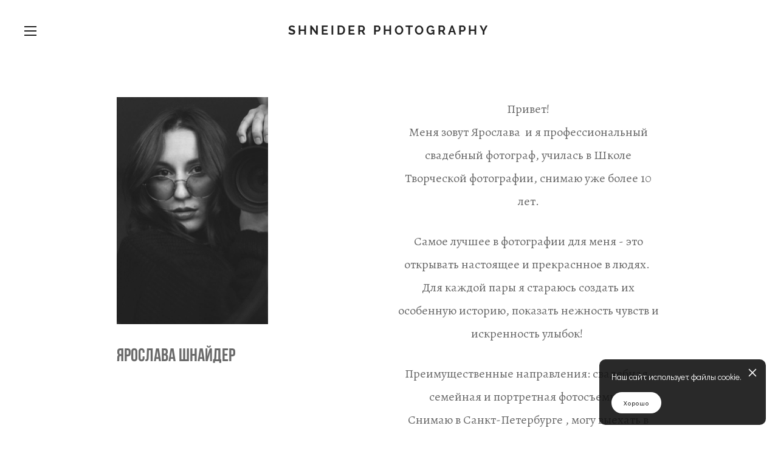

--- FILE ---
content_type: text/html; charset=UTF-8
request_url: https://schneider-photo.com/contact
body_size: 11266
content:
<!-- Vigbo-cms //cdn-st2.vigbo.com/u18877/21751/ polina2 -->
<!DOCTYPE html>
<html lang="ru">
<head>
    <script>var _createCookie=function(e,o,t){var i,n="";t&&((i=new Date).setTime(i.getTime()+864e5*t),n="; expires="+i.toGMTString()),document.cookie=e+"="+o+n+"; path=/"};function getCookie(e){e=document.cookie.match(new RegExp("(?:^|; )"+e.replace(/([\.$?*|{}\(\)\[\]\\\/\+^])/g,"\\$1")+"=([^;]*)"));return e?decodeURIComponent(e[1]):void 0}"bot"==getCookie("_gphw_mode")&&_createCookie("_gphw_mode","humen",0);</script>
    <meta charset="utf-8">
<title>Фотограф в Санкт-Петербурге Ярослава Шнайдер</title>
<meta name="keywords" content="" />
<meta name="description" content="Информация о фотографе в Санкт-Петербурге  Ярославе Шнайдер." />
<meta property="og:title" content="Фотограф в Санкт-Петербурге Ярослава Шнайдер" />
<meta property="og:description" content="Информация о фотографе в Санкт-Петербурге  Ярославе Шнайдер." />
<meta property="og:url" content="https://schneider-photo.com/contact" />
<meta property="og:type" content="website" />
<meta property="og:image" content="https://cdn-st2.vigbo.com/u18877/21751/blog/1564022/1322438/75950562/1000-b4587a92f60f35267683d8d1d6508cd4.jpg" />

<meta name="viewport" content="width=device-width, initial-scale=1">



<!-- Blog RSS -->

<!-- Preset CSS -->
    <script>window.use_preset = false;</script>

<script>
    window.cdn_paths = {};
    window.cdn_paths.modules = '//cdn-s.vigbo.com/cms/kevin2/site/' + 'dev/scripts/site/';
    window.cdn_paths.site_scripts = '//cdn-s.vigbo.com/cms/kevin2/site/' + 'dev/scripts/';
</script>
    <link href="https://fonts.googleapis.com/css?family=Abel|Alegreya:400,400i,700,700i,800,800i,900,900i|Alex+Brush|Amatic+SC:400,700|Andika|Anonymous+Pro:400i,700i|Anton|Arimo:400,400i,700,700i|Arsenal:400,400i,700,700i|Asap:400,400i,500,500i,600,600i,700,700i|Bad+Script|Baumans|Bitter:100,100i,200,200i,300,300i,400i,500,500i,600,600i,700i,800,800i,900,900i|Brygada+1918:400,700,400i,700i|Cactus+Classical+Serif|Carlito:400,700,400i,700i|Chocolate+Classical+Sans|Comfortaa:300,400,500,600,700|Commissioner:100,200,300,400,500,600,700,800,900|Cormorant:300i,400i,500,500i,600,600i,700i|Cormorant+Garamond:300i,400i,500,500i,600,600i,700i|Cormorant+Infant:300i,400i,500,500i,600,600i,700i|Cousine:400,400i,700,700i|Crafty+Girls|Cuprum:400,400i,700,700i|Days+One|Dela+Gothic+One|Delius+Unicase:400,700|Didact+Gothic|Dosis|EB+Garamond:400i,500,500i,600,600i,700i,800,800i|Euphoria+Script|Exo|Exo+2:100,100i,200,200i,300i,400i,500,500i,600,600i,700i,800,800i,900,900i|Federo|Fira+Code:300,500,600|Fira+Sans:100,100i,200,200i,300i,400i,500,500i,600,600i,700i,800,800i,900,900i|Fira+Sans+Condensed:100,100i,200,200i,300i,400i,500,500i,600,600i,700i,800,800i,900,900i|Forum|Gentium+Book+Plus:400,700,400i,700i|Gentium+Plus:400,700,400i,700i|Geologica:100,200,300,400,500,600,700,800,900|Glegoo:400,700|Golos+Text:400,500,600,700,800,900|Gudea:400,400i,700|Handlee|IBM+Plex+Mono:100,100i,200,200i,300i,400i,500,500i,600,600i,700i|IBM+Plex+Sans:100,100i,200,200i,300i,400i,500,500i,600,600i,700i|IBM+Plex+Serif:100,100i,200,200i,300,300i,400,400i,500,500i,600,600i,700,700i|Inter:100,200,300,400,500,600,700,800,900|Inter+Tight:100,200,300,400,500,600,700,800,900,100i,200i,300i,400i,500i,600i,700i,800i,900i|Istok+Web:400,400i,700,700i|JetBrains+Mono:100,100i,200,200i,300,300i,400,400i,500,500i,600,600i,700,700i,800,800i|Jost:100,100i,200,200i,300,300i,400,400i,500,500i,600,600i,700,700i,800,800i,900,900i|Jura:400,300,500,600,700|Kelly+Slab|Kranky|Krona+One|Leckerli+One|Ledger|Liter|Lobster|Lora:400,400i,700,700i,500,500i,600,600i|Lunasima:400,700|Manrope:200,300,400,500,600,700,800|Marck+Script|Marko+One|Marmelad|Merienda+One|Merriweather:300i,400i,700i,900,900i|Moderustic:300,400,500,600,700,800|Montserrat:300i,400i,500,500i,600,600i,700i,800,800i,900,900i|Montserrat+Alternates:100,100i,200,200i,300,300i,400,400i,500,500i,600,600i,700,700i,800,800i,900,900i|Mulish:200,300,400,500,600,700,800,900,200i,300i,400i,500i,600i,700i,800i,900i|Neucha|Noticia+Text:400,400i,700,700i|Noto+Sans:400,400i,700,700i|Noto+Sans+Mono:100,200,300,400,500,600,700,800,900|Noto+Serif:400,400i,700,700i|Noto+Serif+Display:100,200,300,400,500,600,700,800,900,100i,200i,300i,400i,500i,600i,700i,800i,900i|Nova+Flat|Nova+Oval|Nova+Round|Nova+Slim|Nunito:400,200,200i,300,300i,400i,600,600i,700,700i,800,800i,900,900i|Old+Standard+TT:400i|Open+Sans:300i,400i,600,600i,700i,800,800i|Open+Sans+Condensed:300,300i,700|Oranienbaum|Original+Surfer|Oswald:200,500,600|Oxygen:300|Pacifico|Philosopher:400,400i,700,700i|Piazzolla:100,200,300,400,500,600,700,800,900,100i,200i,300i,400i,500i,600i,700i,800i,900i|Play:400,700|Playfair+Display:400,700,400i,500,500i,600,600i,700i,800,800i,900,900i|Playfair+Display+SC|Poiret+One|Press+Start+2P|Prosto+One|PT+Mono|PT+Sans:400i,700i|PT+Sans+Caption:400,700|PT+Sans+Narrow:400,700|PT+Serif:400i,700i|PT+Serif+Caption:400,400i|Quicksand|Raleway:100,100i,300i,400i,500,500i,600,600i,700i,800,800i,900,900i|Roboto:100,100i,300i,400i,500,500i,700i,900,900i|Roboto+Condensed:300i,400i,700i|Roboto+Mono:100,100i,200,200i,300,300i,400,400i,500,500i,600,600i,700,700i|Roboto+Slab:100,200,500,600,800,900|Rochester|Rokkitt:400,100,300,500,600,700,800,900|Rubik:300i,400i,500,500i,600,600i,700i,800,800i,900,900i|Ruslan+Display|Russo+One|Salsa|Satisfy|Scada:400,400i,700,700i|Snippet|Sofia|Source+Code+Pro:200,300,400,500,600,700,900|Source+Sans+Pro:200,300,400,600,700,900|Source+Serif+Pro:200,200i,300,300i,400,400i,600,600i,700,700i,900,900i|Spectral:200,200i,300,300i,400,400i,500,500i,600,600i,700,700i,800,800i|Stint+Ultra+Expanded|STIX+Two+Text:400,700,400i,700i|Syncopate|Tenor+Sans|Tinos:400,400i,700,700i|Trochut|Ubuntu:300i,400i,500,500i,700i|Ubuntu+Condensed|Ubuntu+Mono:400,400i,700,700i|Unbounded:200,300,400,500,600,700,800,900|Underdog|Unkempt:400,700|Voces|Wix+Madefor+Display:400,500,600,700,800|Wix+Madefor+Text:400,500,600,700,800,400i,500i,600i,700i,800i|Yeseva+One|Ysabeau:100,200,300,400,500,600,700,800,900,100i,200i,300i,400i,500i,600i,700i,800i,900i|Ysabeau+Infant:100,200,300,400,500,600,700,800,900,100i,200i,300i,400i,500i,600i,700i,800i,900i|Ysabeau+Office:100,200,300,400,500,600,700,800,900,100i,200i,300i,400i,500i,600i,700i,800i,900i|Ysabeau+SC:100,200,300,400,500,600,700,800,900|Zen+Old+Mincho&display=swap&subset=cyrillic" rel="stylesheet">    <!-- CORE CSS -->
            <!-- SITE CSS -->
    <link rel="stylesheet" type="text/css" href="//cdn-s.vigbo.com/cms/kevin2/site/prod/css/build_cms_front.css?v=FnqQ0y">
    <!-- PREVIEW CSS -->
        
    <!-- LIFE CHANGED CSS -->
            <link rel="stylesheet" type="text/css" href="https://schneider-photo.com/css/custom.css?v=46.700" />
    
                        <style type="text/css">
                .adaptive-desktop .logo-text a,
                .adaptive-tablet .logo-text a{
                    letter-spacing: 0.2em;
                }
            </style>
            
        <style>:root{--DE-menu__mobile-menu-bg:#ffffff;}</style>
            <style>:root{--DE-menu__mobile-menu-color:#000000;}</style>
            <style>:root{--DE-menu__mobile-menu-color-active:#000000;}</style>
            <!-- <script src="//cdn-s.vigbo.com/cms/kevin2/site/dev/scripts/vendor/jquery-1.9.1.min.js?v=dewsUi"></script> -->

    
    
        <style>
    .adaptive-desktop .custom__content--max-width,
    .adaptive-desktop .md-infoline__wrap {
        max-width: 100%;
    }
</style>
    <script src="//cdn-s.vigbo.com/cms/kevin2/site/dev/scripts/vendor/jquery-3.3.1.min.js?ver=dewsUi"></script>

    </head>


	



    <body data-template="polina2" class="f__preset-box f__site f__2 loading locale_ru polina2 mod--search-disable mod--text-logo mod--infoline-cross-enable protect-images desktop adaptive-desktop mod--vertical-menu mod--vertical-menu__tablet-mobile mod--infoline-enable bot-version js--loading-cascade mod--font-none-preset layout-vertical--without-logo--icons-bottom   " data-preview="">

            
    
                        <!-- Инфополоса -->
            <div id="md-infoline" class="md-infoline js--infoline is--mobile-hide ">
                    <div class="md-infoline__close" data-infoline-close>
            <svg width="12px" height="12px" viewBox="0 0 12 12">
                <g stroke="none" stroke-width="1" fill="none" fill-rule="evenodd">
                    <g  transform="translate(-893.000000, -308.000000)" fill="currentColor" fill-rule="nonzero">
                        <path d="M898.46967,313.46967 L899.53033,313.46967 L899,312.93934 L898.46967,313.46967 L897.93934,314 L893.46967,309.53033 C892.762563,308.823223 893.823223,307.762563 894.53033,308.46967 L899,312.93934 L903.46967,308.46967 C904.176777,307.762563 905.237437,308.823223 904.53033,309.53033 L900.06066,314 L904.53033,318.46967 C905.237437,319.176777 904.176777,320.237437 903.46967,319.53033 L899,315.06066 L894.53033,319.53033 C893.823223,320.237437 892.762563,319.176777 893.46967,318.46967 L897.93934,314 L898.46967,313.46967 Z M899.53033,313.46967 L899,312.93934 L898.46967,313.46967 L899.53033,313.46967 C899.237437,313.176777 898.762563,313.176777 898.46967,313.46967 L899.53033,313.46967 Z"></path>
                    </g>
                </g>
            </svg>
        </div>
                <div class="md-infoline__cont f__3">
            <div class="md-infoline__wrap custom__content--max-width">
                                <div style="text-align: center;"><span style="letter-spacing: 1px;"><span style="font-family:arial,helvetica,sans-serif;">Позвоните, чтобы узнать больше и забронировать дату +79183354484</span></span></div>                            </div>
        </div>
    
</div>
    <div class="md-infoline-assets">
        <script>
            let infolineTypeTpl = 'tech'; /* Миграция и смена дизайна*/
			const infolineDBVersionTpl = "16";
            let infoscripeStorage = localStorage.getItem('infostripe');
            const infostripeData = JSON.parse(infoscripeStorage);
			let infolineinfolineFirstJSTpl = false;

            if(!infoscripeStorage || (infoscripeStorage && (infostripeData.version !== infolineDBVersionTpl))) {
                infolineinfolineFirstJSTpl = true;
                $('body').addClass('is--infoline-firstopen');
            }
        </script>
        <script>
			infolineTypeTpl = 'user'; /* Используется обычной полосой */
			const infolineCrossSettingTpl = "true";
        </script>
<style>
    .md-infoline__cont {
    padding-top: 10px;
    padding-bottom: 10px;
}
    .md-infoline {
        background: #ffffff;
    }
.md-infoline__close svg path {
        fill: #464553;
    }
/* Цвет крестика не используется после задачи MAIN-3592
.md-infoline__close:hover svg path  {
        fill: ;
    }
*/
</style>
        </div>

                <div class="l-wrap js-wrap">

    <header class="l-header js-header-main l-header__logo-top-without-menu">
    <div id='logoWrap' class='logo__wrap' data-lt="" >
        
<div class="logo logo-text">
	<a href="https://schneider-photo.com/">
					SHNEIDER PHOTOGRAPHY			</a>

</div>
    </div>
</header>

<aside class="aside-header custom__menu-bg-rgb js--aside-header layout-vertical--without-logo--icons-bottom  " data-set-top="stay-in-window">
        <div class="l-header__col3 l-header__col l-header__ham--box" data-count-pages="6">
    <div class="md-menu__hamburger mod--menu__hamburger-span js-mob-menu-open">
        <div class="md-menu__hamburger-lines">
            <span></span>
            <span></span>
            <span></span>
        </div>
    </div>
</div>

        <div class="l-header__col l-header__logo--box">
            <div id='logoWrap' class='logo__wrap' data-lt="" >
                
<div class="logo logo-text">
	<a href="https://schneider-photo.com/">
					SHNEIDER PHOTOGRAPHY			</a>

</div>
            </div>
        </div>

        <div class="l-header__col l-header__icon--box">
            <div class="js--menu-icons md-menu__icons " style="display: none">
            <!-- Если есть поиск или корзина -->
    <div class="l-header__icons--box f__menu">
        &nbsp; <!-- для выравнивания по вертикали (дублирует размер шрифта) -->

        <div class="l-header__icons--wrap">
            <div class="js--iconBasketWrapper" >
                
            </div>

                    </div>

        <!-- Add separator -->
                <!-- -->
    </div>
            </div>
        </div>
</aside>




        <!-- Mobile menu -->
        <!-- mobile menu -->
<div  data-menu-type="mobile" data-custom-scroll data-set-top="stay-in-window" class="custom__header-decorate-line mod--custom-scroll-hidden mod--custom-scroll-resize md-menu--mobile js--menu--mobile mod--set-top--stop-mobile">
    <div class="md-menu--mobile__cont js--menu-mobile__cont">
        
        			<ul class="menu md-menu__main js--menu__main is--level1  mod--menu_line-marker		 mod--menu_left"><li  id="1566650" data-id="1566650" class="md-menu__li-l1 menu-item js--menu__li-l1 "><a class="md-menu__href-l1 is--link-level1 f__menu height2 big-height10" href="https://schneider-photo.com/home"  >Главная</a></li><li  id="6813674" data-id="6813674" class="md-menu__li-l1 menu-item js--menu__li-l1 "><a class="md-menu__href-l1 is--link-level1 f__menu height2 big-height10" href="https://schneider-photo.com/"  >Портфолио</a></li><li  id="6796263" data-id="6796263" class="md-menu__li-l1 menu-item js--menu__li-l1 "><a class="md-menu__href-l1 is--link-level1 f__menu height2 big-height10" href="https://schneider-photo.com/svadby"  >Свадьбы</a></li><li  id="7021846" data-id="7021846" class="md-menu__li-l1 menu-item js--menu__li-l1 "><a class="md-menu__href-l1 is--link-level1 f__menu height2 big-height10" href="https://schneider-photo.com/portret"  >Портрет</a></li><li  id="1564022" data-id="1564022" class="md-menu__li-l1 menu-item js--menu__li-l1  active"><a class="md-menu__href-l1 is--link-level1 f__menu height2 big-height10" href="https://schneider-photo.com/contact"  >Контакты</a></li><li  id="4814033" data-id="4814033" class="md-menu__li-l1 menu-item js--menu__li-l1 "><a class="md-menu__href-l1 is--link-level1 f__menu height2 big-height10" href="https://schneider-photo.com/tseny"  >Цены</a></li></ul><div class="md-menu-mobile__socials social-icons"><div class="social-icons-wrapper"></div></div>
        <span class="js-close-mobile-menu close-mobile-menu">
        <!--<svg width="20px" height="20px"  xmlns="http://www.w3.org/2000/svg" viewBox="0 0 14.39 17.5"><line class="close-menu-burger" x1="0.53" y1="2.04" x2="13.86" y2="15.37"/><line class="close-menu-burger" x1="0.53" y1="15.37" x2="13.86" y2="2.04"/></svg>-->
            <svg xmlns="http://www.w3.org/2000/svg" width="18" height="18" viewBox="0 0 18 18"><path class="close-menu-burger" fill="none" fill-rule="evenodd" stroke="#fff" stroke-linecap="round" stroke-linejoin="round" stroke-width="1.5" d="M9 9.5l8-8-8 8-8-8 8 8zm0 0l8 8-8-8-8 8 8-8z"/></svg>
        </span>
    </div>
</div>

        <!-- Blog Slider -->
        
        <!-- CONTENT -->
        <div class="l-content l-content--main  desktop ">
            <section id="blog" class="l-content--box blog composite" data-structure="blog-dispatcher" data-blog-type="" data-blog-preview-layout="">
    <div class="">
        <!-- Desktop/Mobile Blog -->
        
                <style>
        #post-content .element-box > .element { padding-bottom: 10px; }

        .composite-content .composite-content-box {
            max-width: 1600px;
            margin: 0 auto;
        }

    </style>

    <script type="text/json" id="blog-options">
        {"sid":"1564022","url":"contact","design":null}    </script>

    <script type="text/json" id="post-form-error-messages">
        {"required":"\u041e\u0431\u044f\u0437\u0430\u0442\u0435\u043b\u044c\u043d\u043e \u043a \u0437\u0430\u043f\u043e\u043b\u043d\u0435\u043d\u0438\u044e","mailerror":"\u0412\u0432\u0435\u0434\u0438\u0442\u0435 \u043a\u043e\u0440\u0440\u0435\u043a\u0442\u043d\u044b\u0439 e-mail","msgInvalidFileExtension":"\u041d\u0435\u0434\u043e\u043f\u0443\u0441\u0442\u0438\u043c\u044b\u0439 \u0444\u043e\u0440\u043c\u0430\u0442 \u0444\u0430\u0439\u043b\u0430 \"{name}\", \u0437\u0430\u0433\u0440\u0443\u0437\u0438\u0442\u0435 \u0444\u0430\u0439\u043b \u0432 \u0444\u043e\u0440\u043c\u0430\u0442\u0435 \"{extensions}\"","msgSizeTooLarge":"\u0424\u0430\u0439\u043b \"{name}\" ({size} KB) \u0441\u043b\u0438\u0448\u043a\u043e\u043c \u0431\u043e\u043b\u044c\u0448\u043e\u0439, \u043c\u0430\u043a\u0441\u0438\u043c\u0430\u043b\u044c\u043d\u044b\u0439 \u0440\u0430\u0437\u043c\u0435\u0440 \u0444\u0430\u0439\u043b\u0430 {maxSize} KB.","msgSumSizeTooLarge":"\u041e\u0431\u0449\u0438\u0439 \u0440\u0430\u0437\u043c\u0435\u0440 \u0444\u0430\u0439\u043b\u043e\u0432 \u043d\u0435 \u0434\u043e\u043b\u0436\u0435\u043d \u043f\u0440\u0435\u0432\u044b\u0448\u0430\u0442\u044c 25 \u041cB","msgDuplicateFile":"\u0424\u0430\u0439\u043b \"{name}\" \u0443\u0436\u0435 \u043f\u0440\u0438\u043a\u0440\u0435\u043f\u043b\u0435\u043d. \u0412\u044b \u043d\u0435 \u043c\u043e\u0436\u0435\u0442\u0435 \u043f\u0440\u0438\u043a\u0440\u0435\u043f\u0438\u0442\u044c 2 \u043e\u0434\u0438\u043d\u0430\u043a\u043e\u0432\u044b\u0445 \u0444\u0430\u0439\u043b\u0430."}    </script>

    <script type="text/json" id="blog-protect-images-options">
        {"message":"","protectImage":"y"}    </script>
    <script>window.widgetPostMapScroll = true;</script>

    <div class="composite-content blog-content sidebar-position-none blog-type-post"
         data-backbone-view="blog-post"
         data-protect-image="Array">
        <!-- composite-content-box -->
        <div class=" blog-content-box">
            

<div class="items">
    <article class="post composite-frontend-post" id="post_1322438">
        <div id="post-content" style="max-width: 100%;">
            <div class="post-body">
	<style type="text/css">.adaptive-desktop #section1322438_0 .section__content{min-height:10px;}</style><a id="about" class="js--anchor" name="about"></a><div class="md-section js--section mod--none-top-padding mod--none-bottom-padding mod--mobile-align-center mod--section-fon-with-content" id="section1322438_0">
        <div class="section__container custom__content--max-width">
    <div class="section__bg custom__content--max-width"  ></div>
			<div class="section__content">
				<div class="container custom__content--max-width"><div class="row"><div class="col col-md-24"><div class="widget"
	 id="widget_75950561"
	 data-id="75950561"
	 data-type="post-indent">

    <div class="wg-post-indent" id="w_75950561">
    <div class="wg-post-indent__inner" style="width: 100%; height: 40px;"></div>
</div></div>
</div></div><div class="row"><div class="col col-md-2"><div class="widget"
	 id="widget_75950556"
	 data-id="75950556"
	 data-type="post-indent">

    <div class="wg-post-indent" id="w_75950556">
    <div class="wg-post-indent__inner" style="width: 100%; height: 100px;"></div>
</div></div>
</div><div class="col col-md-8"><div class="widget"
	 id="widget_75950562"
	 data-id="75950562"
	 data-type="simple-image">

    <script type="text/json" class='widget-options'>
{"photoData":{"id":"76515563","name":"b4587a92f60f35267683d8d1d6508cd4.jpg","crop":{"w":"2000","h":"3000","r":"vertical","x":"10","y":"69","x2":"339.3333333333333","y2":"563","pw":"380","ph":"570"},"size":{"height":"3000","width":"2000"},"width":"2000","height":"3000","bg":"rgba(230,230,230,.7)"},"storage":"\/\/cdn-st2.vigbo.com\/u18877\/21751\/blog\/1564022\/1322438\/75950562\/"}</script>



<div class="element simple-image vertical imageNoStretch  mod--gallery-easy  ae--hover-effect__type-scale   " id="w_75950562">
    <div class="image-box ae--hover-effect__parent js--hover-effect__parent" style="max-width: 72%; margin-left: 0; margin-right: auto; text-align: left; ">

        <div class="image-block ae--hover-effect__child-first">
            <div class="gallery-squery-bg mod--left" style="background-color: rgba(230,230,230,.7); max-width: 1733px"></div>
            <img style="width: 1733px" class="js--pin-show image-pic gallery-image-in"  src='[data-uri]' data-base-path="//cdn-st2.vigbo.com/u18877/21751/blog/1564022/1322438/75950562/" data-file-name="b4587a92f60f35267683d8d1d6508cd4.jpg" data-dynamic="true" alt="" width="1733" height="3000" data-width="1733" data-height="2600" />
            <div class="ae--hover-effect__child-first__inner js--pin-show"  ></div>
        </div>
        
    </div>
</div>
</div>
<div class="widget"
	 id="widget_75950552"
	 data-id="75950552"
	 data-type="simple-text">

    
<div class="element simple-text transparentbg" id="w_75950552" style="background-color: transparent; ">
    <div class="text-box text-box-test1  nocolumns" style="max-width: 100%; -moz-column-gap: 40px; -webkit-column-gap: 40px; column-gap: 40px; letter-spacing: 0em; line-height: 1.3; font-family: 'Playfair Display'; font-size: 40px !important;  margin: 0 auto; ">
        <p><span style="color:#696969;"><span style="font-family:bebas bold;"><span style="font-size:30px;">Ярослава Шнайдер</span></span></span></p>
        
    </div>
</div></div>
</div><div class="col col-md-2"><div class="widget"
	 id="widget_75950551"
	 data-id="75950551"
	 data-type="post-indent">

    <div class="wg-post-indent" id="w_75950551">
    <div class="wg-post-indent__inner" style="width: 100%; height: 10px;"></div>
</div></div>
<div class="widget"
	 id="widget_75950555"
	 data-id="75950555"
	 data-type="post-indent">

    <div class="wg-post-indent" id="w_75950555">
    <div class="wg-post-indent__inner" style="width: 100%; height: 10px;"></div>
</div></div>
</div><div class="col col-md-10"><div class="widget"
	 id="widget_75950558"
	 data-id="75950558"
	 data-type="simple-text">

    
<div class="element simple-text transparentbg" id="w_75950558" style="background-color: transparent; ">
    <div class="text-box text-box-test1  nocolumns" style="max-width: 100%; -moz-column-gap: 40px; -webkit-column-gap: 40px; column-gap: 40px; letter-spacing: 0em; line-height: 1.8; font-family: 'Didact Gothic'; font-size: 16px !important;  margin: 0 auto; ">
        <p class="f__2 f__mt-0 f__mb-0" style="text-align: center;"><span style="font-size:20px;"><span style="color:#696969;"><span style="font-family:alegreya;">Привет!<br />
Меня зовут Ярослава&nbsp; и я профессиональный свадебный фотограф, училась в Школе Творческой фотографии, снимаю уже более 10 лет.</span></span></span></p>

<p class="f__2 f__mt-0 f__mb-0" style="text-align: center;">&nbsp;</p>

<p class="f__2 f__mt-0 f__mb-0" style="text-align: center;"><span style="font-size:20px;"><span style="color:#696969;"><span style="font-family:alegreya;">Самое лучшее в фотографии для меня - это открывать настоящее и прекраснное в людях.&nbsp; Для каждой пары я стараюсь создать их особенную историю, показать нежность чувств и искренность улыбок!&nbsp;</span></span></span></p>

<p class="f__2 f__mt-0 f__mb-0" style="text-align: center;">&nbsp;</p>

<p class="f__2 f__mt-0 f__mb-0" style="text-align: center;"><span style="font-size:20px;"><span style="color:#696969;"><span style="font-family:alegreya;">Преимущественные направления: свадебная, семейная и портретная фотосъемка.&nbsp;</span></span></span></p>

<p class="f__2 f__mt-0 f__mb-0" style="text-align: center;"><span style="font-size:20px;"><span style="color:#696969;"><span style="font-family:alegreya;">Снимаю в Санкт-Петербурге , могу выехать в любой город.</span></span></span></p>

<p class="f__2 f__mt-0 f__mb-0" style="text-align: center;">&nbsp;</p>

<p class="f__2 f__mt-0 f__mb-0" style="text-align: center;"><span style="font-size:20px;"><span style="color:#696969;"><span style="font-family:alegreya;">Открыта к предложениям и сотрудничеству по всему миру!</span></span></span></p>

<p class="f__2 f__mt-0 f__mb-0">&nbsp;</p>

<p class="f__2 f__mt-0 f__mb-0" style="text-align: center;">&nbsp;</p>

<p class="f__2 f__mt-0 f__mb-0">&nbsp;</p>
        
    </div>
</div></div>
</div><div class="col col-md-2"><div class="widget"
	 id="widget_75950557"
	 data-id="75950557"
	 data-type="post-indent">

    <div class="wg-post-indent" id="w_75950557">
    <div class="wg-post-indent__inner" style="width: 100%; height: 10px;"></div>
</div></div>
</div></div></div></div></div></div><style type="text/css">.adaptive-desktop #section1322438_1 .section__content{min-height:10px;}</style><a id="contact" class="js--anchor" name="contact"></a><div class="md-section js--section mod--none-top-padding mod--none-bottom-padding mod--mobile-align-center mod--section-fon-with-content" id="section1322438_1">
        <div class="section__container custom__content--max-width">
    <div class="section__bg custom__content--max-width"  ></div>
			<div class="section__content">
				<div class="container custom__content--max-width"><div class="row"><div class="col col-md-24"><div class="widget"
	 id="widget_75951646"
	 data-id="75951646"
	 data-type="simple-text">

    
<div class="element simple-text transparentbg" id="w_75951646" style="background-color: transparent; ">
    <div class="text-box text-box-test1  nocolumns" style="max-width: 100%; -moz-column-gap: 10px; -webkit-column-gap: 10px; column-gap: 10px; letter-spacing: 0em; line-height: 1.2; font-family: 'Playfair Display'; font-size: 20px !important;  margin: 0 auto; ">
        <p><span style="color:#696969;"><span style="font-family:bebas bold;"><span style="font-size:20px;">МОИ КОНТАКТЫ</span></span></span></p>
        
    </div>
</div></div>
<div class="widget"
	 id="widget_75951642"
	 data-id="75951642"
	 data-type="simple-text">

    
<div class="element simple-text transparentbg" id="w_75951642" style="background-color: transparent; ">
    <div class="text-box text-box-test1  nocolumns" style="max-width: 100%; -moz-column-gap: 10px; -webkit-column-gap: 10px; column-gap: 10px; letter-spacing: 0.05em; line-height: 1.4; font-family: 'Didact Gothic'; font-size: 11px !important;  margin: 0 auto; ">
        <p><span style="font-size:20px;"><span style="font-family:alegreya;"><a href="mailto:meinewelt666@yandex.ru"><span style="color:#696969;">meinewelt666@yandex.ru</span></a><span style="color:#696969;">&nbsp;|&nbsp;</span><a href="tel: +79183354484"><span style="color:#696969;">&nbsp;</span></a><a href="tel: +79183354484"><span style="color:#696969;"><span style="letter-spacing: 0.05em;">+</span></span></a><a href="tel: +79183354484"><span style="color:#696969;">79183354484</span></a></span></span></p>
        
    </div>
</div></div>
<div class="widget"
	 id="widget_75951647"
	 data-id="75951647"
	 data-type="simple-text">

    
<div class="element simple-text transparentbg" id="w_75951647" style="background-color: transparent; ">
    <div class="text-box text-box-test1  nocolumns" style="max-width: 100%; -moz-column-gap: 10px; -webkit-column-gap: 10px; column-gap: 10px; letter-spacing: 0em; line-height: 1.2; font-family: 'Playfair Display'; font-size: 20px !important;  margin-left: 0; margin-right: auto; ">
        <p><span style="color:#696969;"><span style="font-family:bebas bold;">Социальные сети</span></span></p>
        
    </div>
</div></div>
<div class="widget"
	 id="widget_75951654"
	 data-id="75951654"
	 data-type="social-icons">

    <div class="element widget-social-icons" id="w_75951654">
	<style>
				#w_75951654 .asi-icon-box { margin: 20px 10px 0 10px; }
		#w_75951654 .social-icons-content {margin: -20px -10px 0;}
							   #w_75951654 .asi-icon-box i { color: #808080; }
				#w_75951654 .asi-icon-box a:hover i { color: #000000; }
				#w_75951654 .asi-icon-box  a,
							   #w_75951654 .asi-icon-box  i {
														  font-size: 32px;
														  line-height: 32px;
													  }
	</style>

	<div class="widget-content social-icons-content center">
				<div class="asi-icon-box">
			<a href="https://www.instagram.comhttps://www.instagram.com/yaroslava.shneider/" target="_blank" rel="noopener">
				<i class="widget-social-icon-instagram-circle-with-border"></i>
			</a>
		</div>
				<div class="asi-icon-box">
			<a href="https://vk.com/elodian" target="_blank" rel="noopener">
				<i class="widget-social-icon-vkontakte-circle-with-border"></i>
			</a>
		</div>
				<div class="asi-icon-box">
			<a href="https://wa.me/7918335448" target="_blank" rel="noopener">
				<i class="widget-social-icon-whatsapp-circle-with-border"></i>
			</a>
		</div>
			</div>

</div></div>
<div class="widget"
	 id="widget_75955316"
	 data-id="75955316"
	 data-type="post-indent">

    <div class="wg-post-indent" id="w_75955316">
    <div class="wg-post-indent__inner" style="width: 100%; height: 30px;"></div>
</div></div>
<div class="widget"
	 id="widget_75955312"
	 data-id="75955312"
	 data-type="post-form">

    <div class="element post-form" id="w_75955312">


    <div class="post-form-content de--common__link-color hided">
        <form action="" data-form="75955312" data-form-code="false" method="POST" enctype="multipart/form-data" data-columns="1" data-popup="" data-redirect="">

            <div class="form-settings" data-border-type="ellipse" data-distance-between-fields="25" data-distance-to-button="45" data-bg-color="rgba(255, 255, 255, 1)" data-border-color="#808080" data-border-width="1" data-placeholder-color="#000000" data-color-without-field="#000000" data-field-color="rgba(0, 0, 0, 1)" data-title-color="#000000" data-font-family="Alegreya" data-font-size-field="16px" data-font-size-title="" data-font-size-without-field="" data-font-weight="regular" data-letter-spacing="0.1em" data-btn-border-type="ellipse" data-btn-align="center" data-btn-bg="#808080" data-btn-bg-hover="#000000" data-btn-bd-color="rgba(0, 0, 0, 1)" data-btn-bd-color-hover="#000000" data-btn-bd-width="0" data-btn-bd-width-hover="0" data-btn-text-color="rgba(255, 255, 255, 1)" data-btn-text-color-hover="#ffffff" data-btn-font-family="Alegreya" data-btn-font-size="12px" data-btn-font-weight="regular" data-btn-letter-spacing="1px" data-btn-fullwidth="0" data-button-paddings="60" data-placeholder-type="move" data-popup-max-width="600" data-btn-paddings-vertical="15"></div>

            
                                    <div class="form__fields-row">

                <div class="form__fields-column">

                <div style="position: absolute; left: -6000px;" aria-hidden="true">
                    <textarea name="comment" tabindex="-1"></textarea>
                </div>

                
                    
                    <div class="form__field-box">

                                                    <div class="form__placeholder-box form__field">
                                <input name="data[5452747]" class="form__field_field f__form f__3" data-go-placeholder type="text" data-required="">
                                <label class="form__placeholder go-placeholder f__form f__3 f__mt-0 f__mb-0">
                                    Имя                                </label>
                            </div>
                                            </div>

                                
                    
                    <div class="form__field-box">

                                                    <div class="form__placeholder-box form__field">
                                <input name="data[5452748]" class="form__field_field f__form f__3" data-go-placeholder type="text" data-required="">
                                <label class="form__placeholder go-placeholder f__form f__3 f__mt-0 f__mb-0">
                                    Телефон                                </label>
                            </div>
                                            </div>

                                
                    
                    <div class="form__field-box">

                                                    <div class="form__placeholder-box form__field">
                                <input name="data[5452750]" class="form__field_field f__form f__3" data-go-placeholder type="email" data-required="1">
                                <label class="form__placeholder go-placeholder f__form f__3 f__mt-0 f__mb-0">
                                    E-mail *                                </label>
                            </div>
                                            </div>

                                
                    
                    <div class="form__field-box form__field-box_textarea">

                                                    <div class="form__field form__textarea mod--custom-scroll-clickinit" data-custom-scroll>
                                <textarea class="form__textarea_tarea f__form f__3" data-go-placeholder name="data[5452749]" data-required=""></textarea>
                                <div class="form__placeholder-box form__field">
                                    <label class="form__placeholder go-placeholder f__form f__3 f__mt-0 f__mb-0">Сообщение</label>
                                </div>
                            </div>
                                            </div>

                                
                    
                    <div class="form__field-box">

                                                    <label class="form__checkbox_label">
                                <input type="checkbox" class="form__checkbox f__form f__3" name="data[7283446]" data-required="1" data-border-type="circle" />
                                <span class="form__checkbox_box">
                                    <span class="form__checkbox_checkbox"></span>
                                </span>
                                <span class="form__checkbox_text f__form f__3"><span>Я принимаю условия пользовательского соглашения&nbsp;<a href="/politika-konfidentsialnosti" target="_blank">politika-konfidentsialnosti</a> *</span></span>
                            </label>
                                            </div>

                                
                </div>


                
            </div>
            

            

            <div class="form__fields-row row-no-column">
                <div class="form__btn-box">
                    <button class="form__btn f__btn-lh progress-button" data-style="top-line" data-horizontal type="button" name="data[btn-submit]" value="">
                        <span class="progress-content form__btn_cont f__btn-lh f__h4-padding f__h4-margin f__h4">Отправить</span>
                    </button>
                </div>
            </div>
            
        </form>

        <div class="success-message f__form f__3 js--success-message" style="display: none; color: #000000; font-family: Alegreya; font-size: 16px">Отправлено</div>
        <!-- Код отслеживания -->
        
    </div>

</div>
</div>
</div></div><div class="row"><div class="col col-md-24"><div class="widget"
	 id="widget_75951645"
	 data-id="75951645"
	 data-type="post-indent">

    <div class="wg-post-indent" id="w_75951645">
    <div class="wg-post-indent__inner" style="width: 100%; height: 12px;"></div>
</div></div>
</div></div><div class="row"><div class="col col-md-24"><div class="widget"
	 id="widget_75951643"
	 data-id="75951643"
	 data-type="post-indent">

    <div class="wg-post-indent" id="w_75951643">
    <div class="wg-post-indent__inner" style="width: 100%; height: 10px;"></div>
</div></div>
</div></div></div></div></div></div></div>
        </div>
    </article>
</div>        </div>
        <div class="clearfix"><!-- --></div>
    </div>

    </div>
</section>
<script id="seo-config" type="text/json">[{},{}]</script>

        </div>
        <footer class="l-footer ">
		<a name="footer"></a>
	<div class='md-btn-go-up js-scroll-top'>
		<svg width="6px" height="11px" viewBox="0 0 7 11" version="1.1" xmlns="http://www.w3.org/2000/svg" xmlns:xlink="http://www.w3.org/1999/xlink">
			<g stroke="none" stroke-width="1" fill="none" fill-rule="evenodd">
				<g class='md-btn-go-up-svg-color' transform="translate(-1116.000000, -716.000000)" fill="#ffffff">
					<polygon transform="translate(1119.115116, 721.500000) scale(1, -1) translate(-1119.115116, -721.500000) " points="1116.92791 716 1116 716.9625 1119.71163 720.8125 1120.23023 721.5 1119.71163 722.1875 1116 726.0375 1116.92791 727 1122.23023 721.5"></polygon>
				</g>
			</g>
		</svg>
	</div>
	<div class="l-content l-content--footer desktop">
	<section id="blog2" class="l-content--box blog composite" data-structure="blog-dispatcher">
		<div class="composite-content blog-content sidebar-position-none blog-type-post" data-backbone-view="blog-post" data-protect-image="">
			<div class=" blog-content-box">
				<div class="items">
					<article class="post footer-post" id="post_1322438">
						<div id="post-content" style="max-width: 100%;">
							<div class="post-body" data-structure="footer">
							<div class="post-body">
	<style type="text/css">.adaptive-desktop #section1156895_0 .section__content{min-height:10px;}footer .md-section, footer .copyright #gpwCC, footer .copyright a#gpwCC{color:rgba(25,25,25,1);}footer.l-footer .section__bg{background-color:#ffffff;}footer.l-footer .copyright{background-color:#ffffff;}.adaptive-mobile .l-footer, .adaptive-mobile .l-footer p, .adaptive-mobile .copyright__gophotoweb--box{text-align:center !important;}footer.l-footer .copyright__gophotoweb--box{text-align:center;}</style><a id="custom" class="js--anchor" name="custom"></a><div class="md-section js--section" id="section1156895_0">
        
    <div class="section__bg"  ></div>
			<div class="section__content">
				<div class="container custom__content--max-width"><div class="row"><div class="col col-md-24"><div class="widget"
	 id="widget_18377735"
	 data-id="18377735"
	 data-type="post-indent">

    <div class="wg-post-indent" id="w_18377735">
    <div class="wg-post-indent__inner" style="width: 100%; height: 10px;"></div>
</div></div>
<div class="widget"
	 id="widget_18377732"
	 data-id="18377732"
	 data-type="social-icons">

    <div class="element widget-social-icons" id="w_18377732">
	<style>
				#w_18377732 .asi-icon-box { margin: 20px 10px 0 10px; }
		#w_18377732 .social-icons-content {margin: -20px -10px 0;}
							   #w_18377732 .asi-icon-box i { color: #b3b3b3; }
				#w_18377732 .asi-icon-box a:hover i { color: #696969; }
				#w_18377732 .asi-icon-box  a,
							   #w_18377732 .asi-icon-box  i {
														  font-size: 22px;
														  line-height: 22px;
													  }
	</style>

	<div class="widget-content social-icons-content center">
				<div class="asi-icon-box">
			<a href="https://www.instagram.com/schneider.photo/" target="_blank" rel="noopener">
				<i class="widget-social-icon-instagram-circle"></i>
			</a>
		</div>
				<div class="asi-icon-box">
			<a href="https://vk.com/schneider_photography" target="_blank" rel="noopener">
				<i class="widget-social-icon-vkontakte-circle"></i>
			</a>
		</div>
				<div class="asi-icon-box">
			<a href="https://wa.me/79183354484" target="_blank" rel="noopener">
				<i class="widget-social-icon-whatsapp-circle"></i>
			</a>
		</div>
			</div>

</div></div>
<div class="widget"
	 id="widget_18377738"
	 data-id="18377738"
	 data-type="post-indent">

    <div class="wg-post-indent" id="w_18377738">
    <div class="wg-post-indent__inner" style="width: 100%; height: 10px;"></div>
</div></div>
</div></div><div class="row"><div class="col col-md-24"><div class="widget"
	 id="widget_18377729"
	 data-id="18377729"
	 data-type="simple-text">

    
<div class="element simple-text transparentbg" id="w_18377729" style="background-color: transparent; ">
    <div class="text-box text-box-test1  nocolumns" style="max-width: 100%; -moz-column-gap: 10px; -webkit-column-gap: 10px; column-gap: 10px; letter-spacing: 0.05em; line-height: 2.4; font-family: 'Arial'; font-size: 12px !important;  margin: 0 auto; ">
        <p style="text-align: center;"><span style="font-family:bebas bold;"><span style="font-size:12px;">&nbsp;Ярослава Шнайдер &mdash; Свадебный и портретный фотограф. Открыта к сотрудничеству и предложениям по всему миру.</span></span></p>

<p style="text-align: center;"><span style="font-family:bebas bold;">+7 9183354484 Свадебный фотограф в санкт-петербурге</span></p>
        
    </div>
</div></div>
</div></div></div></div></div></div>
							</div>
						</div>
					</article>
				</div>
			</div>
		</div>
	</section>
	</div>

	<div class="copyright ">
		<div class="copyright__gophotoweb--box">
			<div class="md-section js--section">
				<div class="section__content">
				<div class="container custom__content--max-width">
										<div class="row">
						<div class="col col-md-24">
                            <a id='gpwCC' href="https://vigbo.com/?utm_source=schneider-photo.com&utm_medium=footer&utm_campaign=copyright" target="_blank" rel="noopener noreferrer">сайт от vigbo</a>
						</div>
					</div>
				</div>
				</div>
			</div>
		</div>
	</div>
	
</footer>

<!-- Search -->

<!-- SVG icons -->
<script id="svg-tmpl-basket-1" type="text/template">
    <!-- Basket 01 -->
    <svg xmlns="http://www.w3.org/2000/svg" viewBox="0 0 14.57 17.5"><path class="basket-svg-style basket-svg-edit-round basket-svg-edit-limit" d="M4.58,7.15V3.42A2.69,2.69,0,0,1,7.29.75h0A2.69,2.69,0,0,1,10,3.42V7.15"/><polygon class="basket-svg-style basket-svg-edit-limit" points="13.79 16.75 0.79 16.75 1.33 5.02 13.24 5.02 13.79 16.75"/></svg>

</script>

<script id="svg-tmpl-basket-2" type="text/template">
    <!-- Basket 02 -->
    <svg xmlns="http://www.w3.org/2000/svg" viewBox="0 0 15.5 17.5"><path class="basket-svg-style basket-svg-edit-round" d="M5,4.48V3.42A2.69,2.69,0,0,1,7.75.75h0a2.69,2.69,0,0,1,2.72,2.67V4.48"/><path class="basket-svg-style basket-svg-edit-round" d="M13.23,16.75h-11A1.51,1.51,0,0,1,.75,15.26s0,0,0-.07l1-10.7h12l1,10.7a1.5,1.5,0,0,1-1.45,1.56Z"/><path class="basket-svg-style basket-svg-edit-round" d="M10.47,7.68h0"/><path class="basket-svg-style basket-svg-edit-round" d="M5,7.68H5"/></svg>

</script>

<script id="svg-tmpl-basket-3" type="text/template">
    <!-- Basket 03 -->
    <svg xmlns="http://www.w3.org/2000/svg" viewBox="0 0 16.5 17.5"><path class="basket-svg-style basket-svg-edit-round" d="M14.14,6.17H2.36S.75,12,.75,13.58A3.19,3.19,0,0,0,4,16.75h8.57a3.19,3.19,0,0,0,3.21-3.17C15.75,12,14.14,6.17,14.14,6.17Z"/><path class="basket-svg-style basket-svg-edit-limit" d="M4.5,5.64C4.5,3,5.59.75,8.25.75S12,3,12,5.64"/></svg>

</script>

<script id="svg-tmpl-basket-4" type="text/template">
    <!-- Basket 04 -->
    <svg xmlns="http://www.w3.org/2000/svg" viewBox="0 0 19.5 17.5"><polyline class="basket-svg-style basket-svg-edit-round" points="1.97 7.15 3.75 16.11 15.75 16.11 17.55 7.15"/><line class="basket-svg-style basket-svg-edit-round basket-svg-edit-limit" x1="7.95" y1="1.17" x2="3.11" y2="6.61"/><line class="basket-svg-style basket-svg-edit-round basket-svg-edit-limit" x1="11.55" y1="1.17" x2="16.41" y2="6.61"/><line class="basket-svg-style basket-svg-edit-round" x1="0.75" y1="6.61" x2="18.75" y2="6.61"/></svg>

</script>

<script id="svg-tmpl-basket-5" type="text/template">
    <!-- Basket 05 -->
    <svg xmlns="http://www.w3.org/2000/svg" viewBox="0 0 18.5 17.5"><polyline class="basket-svg-style basket-svg-edit-round" points="0.75 1.63 3.13 1.63 5.51 12.59 15.95 12.59 17.75 4.63 4.3 4.63"/><ellipse class="basket-svg-style basket-svg-edit-limit" cx="6.64" cy="15.42" rx="1.36" ry="1.33"/><ellipse class="basket-svg-style basket-svg-edit-limit" cx="14.59" cy="15.42" rx="1.36" ry="1.33"/></svg>

</script>
<script type="text/json" id="post-tokens">
    {"75955312":"a82e1ba32e82abb089b322dc435cd8f5"}</script>
        <!-- //// end //// -->

        <!-- Cookie Message -->
        <div class="cookie-message js--cookie-message">
    <div class="cookie-message__fon"></div>
    <div class="cookie-message__close js--cookie-message__close">
        <svg width="14" height="14" viewBox="0 0 14 14" xmlns="http://www.w3.org/2000/svg">
            <g fill="none" fill-rule="evenodd">
                <path d="M0 0h14v14H0z"/>
                <path d="m12.5 1.5-11 11m0-11 11 11" class="cookie-message__close-svg-path" stroke-width="1.5" stroke-linecap="round" stroke-linejoin="round"/>
            </g>
        </svg>
    </div>

    <div class="cookie-message__container">
                    <div class="cookie-message__content f__3">
                Наш сайт использует файлы cookie.            </div>

                            <span class="cookie-message__button f__3 js--cookie-message__close">
                    Хорошо                </span>
                    
    </div>

</div>

    </div>

        <script src="//cdn-s.vigbo.com/cms/kevin2/site/prod/js/site.js?ver=dewsUi"></script>
    
        <script> var jst_default = 1;</script>
    <div class="global-site-info" data-info='{"bid" : "21751", "img_load_effect" : "cascade", "infoline_cross" : "true", "is_page_blog_post" : "", "is_shop_page" : "", "lang" : "ru", "logo" : "text", "menu_after_slider" : "", "menu_align_content" : "n", "menu_decoration_line" : "", "menu_layout" : "vertical--without-logo--icons-bottom", "menu_load_effect" : "", "menu_move_effect" : "", "menu_transparent" : "", "minicart": "", "mobile" : "", "protect_images" : "y", "repo" : "cms", "server" : "", "sid" : "0", "site_name" : "polina2", "static_path" : "cdn-st2.vigbo.com", "structure_type" : "composite", "tablet" : "", "uid" : "u18877"}'></div>
    </body>
</html>
